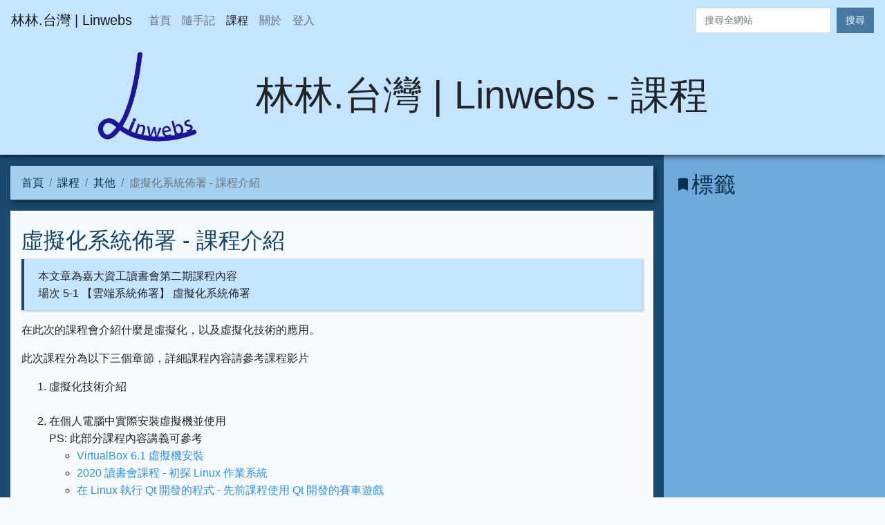

--- FILE ---
content_type: text/html; charset=UTF-8
request_url: https://linwebs.tw/course/other/vm-intro
body_size: 6458
content:
<!DOCTYPE html>
<html lang="zh-TW">
<head>
	<meta charset="UTF-8">
	<meta name="description" content="linwebs.tw 為 林林.台灣 | Linwebs 官方網站">
	<meta name="keywords" content="林林.台灣 | Linwebs">
	<meta name="viewport" content="width=device-width, initial-scale=1, shrink-to-fit=no">
	<meta name="csrf-token" content="tmEN3qRrXmTC9j3rmIUjaS77nwEQfMk8HoE1PYSt">
	<title>林林.台灣 | Linwebs</title>
	<link rel="shortcut icon" href="https://linwebs.tw/favicon.ico">
	<link rel="stylesheet" href="https://fonts.googleapis.com/icon?family=Material+Icons">
	<link rel="stylesheet" href="https://linwebs.tw/css/app.css">
	<link rel="stylesheet" href="https://linwebs.tw/css/highlightjs.css">
	<link rel="stylesheet" href="https://linwebs.tw/css/linwebs.min.css">
	<meta property="og:title" content="林林.台灣 | Linwebs" />
	<meta property="og:description" content="linwebs.tw 為 林林.台灣 | Linwebs 官方網站" />
	<meta property="og:url" content="https://linwebs.tw/course/other/vm-intro" />
	<meta property="og:locale" content="zh_TW" />
	<meta property="og:image" content="https://linwebs.tw/img/linwebs_500_500.png" />
	<meta property="og:type" content="website" />
	<meta property="og:site_name" content="林林.台灣 | Linwebs" />
</head>
<body class="bg-color-blue-1">
<nav class="navbar navbar-expand-lg fixed-top navbar-light bg-color-blue bg-color-blue-2 navbar-header">
	<span class="navbar-brand">林林.台灣 | Linwebs</span>
	<button class="navbar-toggler" type="button" data-toggle="collapse" data-target="#navbarSupportedContent" aria-controls="navbarSupportedContent" aria-expanded="false" aria-label="Toggle navigation">
		<span class="navbar-toggler-icon"></span>
	</button>
	<div class="collapse navbar-collapse" id="navbarSupportedContent">
		<ul class="navbar-nav mr-auto">
			<li class="nav-item ">
				<a class="nav-link" href="https://linwebs.tw">首頁</a>
			</li>
			<li class="nav-item ">
				<a class="nav-link" href="https://linwebs.tw/note">隨手記</a>
			</li>
			<li class="nav-item active">
				<a class="nav-link" href="https://linwebs.tw/course">課程</a>
			</li>
			<li class="nav-item ">
				<a class="nav-link" href="https://linwebs.tw/about">關於</a>
			</li>
							<li class="nav-item ">
					<a class="nav-link" href="https://linwebs.tw/login">登入</a>
				</li>
					</ul>
		<form action="https://linwebs.tw/search" method="get" class="form-inline my-2 my-lg-0">
			<input class="form-control header-search-input mr-sm-2" name="q" type="search" placeholder="搜尋全網站" aria-label="Search">
			<button class="btn btn-search my-2 my-sm-0 d-none d-sm-block d-xs-block" type="submit">
				搜尋
			</button>
		</form>
	</div>
</nav>
	<div class="jumbotron jumbotron-fluid bg-color-blue-2 jumbotron-other">
		<div class="container">
			<div class="row">
				<div class="col-sm-12 col-md-3 text-center">
					<img src="https://linwebs.tw/img/linwebs_500_500.png" alt="linwebs" class="header-img-other">
				</div>
				<div class="col-sm-12 col-md-9 app-title">
					<h1 class="display-4">林林.台灣 | Linwebs - 課程</h1>
				</div>
			</div>
		</div>
	</div>
	<div class="bg-color-blue-7 home-main">
		<div class="container-fluid">
			<div class="row">
				<div class="col-md-12 col-lg-9 articles">
					<nav aria-label="breadcrumb">
						<ol class="breadcrumb">
							<li class="breadcrumb-item"><a href="https://linwebs.tw">首頁</a></li>
							<li class="breadcrumb-item"><a href="https://linwebs.tw/course">課程</a></li>
							<li class="breadcrumb-item">
								<a href="https://linwebs.tw/course/other">其他</a>
							</li>
							<li class="breadcrumb-item active" aria-current="page">虛擬化系統佈署 - 課程介紹</li>
						</ol>
					</nav>
					<div class="bg-color-blue-1 content">
						<h2 class="home-article-h3 text-color-blue-8">虛擬化系統佈署 - 課程介紹</h2>
						<div class="alert course-tag">本文章為嘉大資工讀書會第二期課程內容<br />場次 5-1 【雲端系統佈署】 虛擬化系統佈署</div>
<p>在此次的課程會介紹什麼是虛擬化，以及虛擬化技術的應用。</p>
<p>此次課程分為以下三個章節，詳細課程內容請參考課程影片</p>
<ol>
<li>虛擬化技術介紹<br /><br /></li>
<li>在個人電腦中實際安裝虛擬機並使用<br />PS: 此部分課程內容講義可參考<br />
<ul>
<li><a href="/course/linux/virtualbox-install" target="_blank" rel="noopener">VirtualBox 6.1 虛擬機安裝</a></li>
<li><a href="/course/linux/20200525" target="_blank" rel="noopener">2020 讀書會課程 - 初探 Linux 作業系統</a></li>
<li><a href="/course/qt/running-qt-program-on-linux" target="_blank" rel="noopener">在 Linux 執行 Qt 開發的程式 - 先前課程使用 Qt 開發的賽車遊戲</a><br /><br /></li>
</ul>
</li>
<li>雲端虛擬化技術實際運用
<ul>
<li><a href="/course/linux/azure-linux-vm" target="_blank" rel="noopener">在 Azure 平台建立 Linux 虛擬機器</a></li>
<li><a href="/course/lamp/centos7-lamp-stack" target="_blank" rel="noopener">在 CentOS 7 安裝 LAMP 環境</a></li>
<li><a href="/course/lamp/simple-message-board-deploy" target="_blank" rel="noopener">從 GitHub 佈署簡易留言板系統到伺服器</a></li>
</ul>
</li>
</ol>
<p>課程影片 YouTube 連結: <a href="https://www.youtube.com/watch?v=NWYkNsUNZ2k&amp;list=PLrNYmFz7eqDptDTRZh1cLYsKMuHcp9AF0" target="_blank" rel="noopener">https://youtu.be/NWYkNsUNZ2k</a></p>
<p>實作成果繳交: <a href="https://study.ncyu.linwebs.tw/course/9" target="_blank" rel="noopener">https://study.ncyu.linwebs.tw/course/9</a></p>
					</div>
					<div class="view-tags">
						<span>建立時間：2021/7/5 AM 1:47</span> <br>
													<span>修改時間：2021/8/8 AM 1:36</span> <br>
												<span>作者: Linwebs</span>
					</div>
				</div>
				<div class="col-md-12 col-lg-3 bg-color-blue-4 home-news">
										<h3 class="home-article-h3 text-color-blue-9"><span class="material-icons">bookmark</span>標籤</h3>
					<div>
											</div>
				</div>
			</div>
		</div>
	</div>
<nav class="navbar bottom text-color-blue-10 bg-color-blue-2">
	<span class="navbar-text">© 2026 <a href="https://linwebs.tw" class="text-color-blue-7">林林.台灣 | Linwebs</a> 版權所有</span>
</nav>
<script src="https://linwebs.tw/js/app.js"></script>
<script src="https://linwebs.tw/js/highlight.pack.js"></script>
<script src="https://linwebs.tw/js/highlightjs-line-numbers.min.js"></script>
<script async src="https://www.googletagmanager.com/gtag/js?id=UA-161808442-2"></script>
<script src="https://linwebs.tw/js/linwebs.min.js"></script>
</body>
</html>

--- FILE ---
content_type: text/css
request_url: https://linwebs.tw/css/linwebs.min.css
body_size: 10422
content:
html,body{font-family:"Microsoft JhengHei","Helvetica Neue","Helvetica","Arial","sans-serif";z-index:0;font-size:1rem}p,a{word-break:break-all}.navbar-brand,.lead{font-size:1.25rem}.h1,h1{font-size:2.5rem}.h2,h2{font-size:2rem}.h3,h3{font-size:1.75rem}.h4,h4{font-size:1.5rem}.h5,h5{font-size:1.25rem}.h6,h6{font-size:1rem}.text-color-blue-1{!important;color:#f5fbff!important}.bg-color-blue-1{background-color:#f5fbff!important}.border-color-blue-1{border-color:#f5fbff!important}.text-color-blue-2{color:#c5e5ff!important}.bg-color-blue-2{background-color:#c5e5ff!important}.border-color-blue-2{border-color:#c5e5ff!important}.text-color-blue-3{color:#a3d0ee!important}.bg-color-blue-3{background-color:#a3d0ee!important}.border-color-blue-3{border-color:#a3d0ee!important}.text-color-blue-4{color:#6fa9d9!important}.bg-color-blue-4{background-color:#6fa9d9!important}.border-color-blue-4{border-color:#6fa9d9!important}.text-color-blue-5{color:#5a8db8!important}.bg-color-blue-5{background-color:#5a8db8!important}.border-color-blue-5{border-color:#5a8db8!important}.text-color-blue-6{color:#4679a3!important}.bg-color-blue-6{background-color:#4679a3!important}.border-color-blue-6{border-color:#4679a3!important}.hover-text-color-blue-6:hover{background-color:#042239}.text-color-blue-7{color:#1b4b72!important}.bg-color-blue-7{background-color:#1b4b72!important}.border-color-blue-7{border-color:#1b4b72!important}.text-color-blue-8{color:#164265!important}.bg-color-blue-8{background-color:#164265!important}.border-color-blue-8{border-color:#164265!important}.text-color-blue-9{color:#09304e!important}.bg-color-blue-9{background-color:#09304e!important}.border-color-blue-9{border-color:#09304e!important}.text-color-blue-10{color:#042239!important}.bg-color-blue-10{background-color:#042239!important}.border-color-blue-10{border-color:#042239!important}.border-radius-0{border-radius:0}.navbar-light .navbar-toggler{border:0!important}nav{animation-duration:4s;transition:top .5s ease-in-out}.header-img{padding:.25rem;border-radius:.25rem;max-width:200px;height:auto}.header-img-other{padding:.25rem;border-radius:.25rem;max-width:160px;height:auto}.material-icons{position:relative;top:1px;display:inline-block;font-family:'Material Icons';font-style:normal;font-weight:400;line-height:1.5;-webkit-font-smoothing:antialiased}.title-card{padding:1.5rem;font-size:1.2rem;-webkit-box-shadow:2px 2px 9px 0 rgba(0,0,0,.6);-moz-box-shadow:2px 2px 9px 0 rgba(0,0,0,.6);box-shadow:2px 2px 9px 0 rgba(0,0,0,.6)}@media screen and (max-width:767px){.app-title{padding-top:1rem;padding-bottom:1rem}.app-title h1{font-size:2.2rem}.header-img,.header-img-other{padding-top:1rem}.title-card.left{margin:0 0 2rem 0}.title-card.right{margin:0}}@media screen and (min-width:768px){.app-title{padding-top:2.5rem}.app-title h1{font-size:3.5rem}.title-card.left{margin:0 .2rem .4rem 1rem}.title-card.right{margin:0 1rem .4rem .2rem}}.title-card:hover{text-decoration:none;color:#042239;background-color:#5a8db8;-webkit-box-shadow:2px 2px 9px 0 rgba(0,0,0,.8);-moz-box-shadow:2px 2px 9px 0 rgba(0,0,0,.8);box-shadow:2px 2px 9px 0 rgba(0,0,0,.8)}.title-card span{font-size:3rem}.title-card h2{font-size:2.2rem}.media-body{margin-left:5px}.home-card{margin-top:1.5rem;margin-bottom:1.5rem}.home-article{margin-top:1.5rem;margin-bottom:1.5rem;-webkit-box-shadow:4px 4px 9px 0 rgba(0,0,0,.5);-moz-box-shadow:4px 4px 9px 0 rgba(0,0,0,.5);box-shadow:4px 4px 9px 0 rgba(0,0,0,.5);padding:1rem;color:#164265}.home-article h4{color:#4679a3}.home-article a{color:#4679a3}.home-article a:hover{color:#164265;text-decoration:none}.home-article .continue-read{color:#1b4b72;margin-top:.5rem}.home-article .continue-read:hover{text-decoration:underline;color:#042239}.home-article .tags{color:#1b4b72;margin-top:.5rem}.home-article .tags .btn{color:#f5fbff;background-color:#164265;padding:.25rem .5rem;font-size:.8rem;line-height:1.5}.home-article .tags .btn:hover{color:#f5fbff;background-color:#042239;-webkit-box-shadow:0 0 9px 0 rgba(0,0,0,.4);-moz-box-shadow:0 0 9px 0 rgba(0,0,0,.4);box-shadow:0 0 9px 0 rgba(0,0,0,.4)}.articles .view-tags{color:#f5fbff;margin-top:.5rem;margin-left:1rem}.articles .view-tags .btn{color:#164265;background-color:#c5e5ff;padding:.25rem .5rem;margin-bottom:1rem;font-size:.8rem;line-height:1.5}.articles .view-tags .btn:hover{color:#f5fbff;background-color:#4679a3;-webkit-box-shadow:0 0 9px 0 rgba(0,0,0,.4);-moz-box-shadow:0 0 9px 0 rgba(0,0,0,.4);box-shadow:0 0 9px 0 rgba(0,0,0,.4)}.home-more-article{border-radius:0;color:#164265;background-color:#a3d0ee;margin-bottom:1rem;-webkit-box-shadow:4px 4px 9px 0 rgba(0,0,0,.5);-moz-box-shadow:4px 4px 9px 0 rgba(0,0,0,.5);box-shadow:4px 4px 9px 0 rgba(0,0,0,.5)}.home-more-article:hover{background-color:#6fa9d9;color:#042239;-webkit-box-shadow:0 0 9px 0 rgba(0,0,0,.4);-moz-box-shadow:0 0 9px 0 rgba(0,0,0,.4);box-shadow:0 0 9px 0 rgba(0,0,0,.4)}.home-article-h3{font-size:2rem;padding:1.5rem 0 0 0}.home-main{z-index:2;min-height:calc(100vh - 224px - 56px)}.home-main .articles>.content{margin:1rem 0 1rem 0;padding:0 1rem .5rem 1rem}.home-articles{z-index:5;-webkit-box-shadow:2px 2px 5px 0 rgba(0,0,0,.7);-moz-box-shadow:2px 2px 5px 0 rgba(0,0,0,.7);box-shadow:2px 2px 5px 0 rgba(0,0,0,.7)}.btn{border-radius:0}.btn-search{color:#f5fbff;background-color:#4679a3}.btn-search:hover{color:#f5fbff;background-color:#164265;-webkit-box-shadow:0 0 9px 0 rgba(0,0,0,.4);-moz-box-shadow:0 0 9px 0 rgba(0,0,0,.4);box-shadow:0 0 9px 0 rgba(0,0,0,.4)}.header-search-input{border-radius:0}.header-search-input:focus{color:#495057;background-color:#fff;border:3px solid #80bdff;-webkit-box-shadow:0 0 3px 0 rgba(0,0,0,.4);-moz-box-shadow:0 0 3px 0 rgba(0,0,0,.4);box-shadow:0 0 3px 0 rgba(0,0,0,.4)}.home-news{padding:0 1rem 1rem 1rem}@media screen and (max-width:991px){.home-news{min-height:300px}}@media screen and (min-width:992px){.home-news{min-height:calc(100vh - 224px - 56px)}}.home-news>.list-group-flush>.list-group-item{font-size:1.2rem;background-color:#c5e5ff;margin-bottom:1rem;-webkit-box-shadow:2px 2px 3px 0 rgba(0,0,0,.5);-moz-box-shadow:2px 2px 3px 0 rgba(0,0,0,.5);box-shadow:2px 2px 3px 0 rgba(0,0,0,.5)}.home-news>.list-group-flush>.list-group-item>span{font-size:1.1rem}.navbar.bottom{z-index:6;-webkit-box-shadow:0 -2px 2px 0 rgba(0,0,0,.2);-moz-box-shadow:0 -2px 2px 0 rgba(0,0,0,.2);box-shadow:0 -2px 2px 0 rgba(0,0,0,.2)}.jumbotron{position:relative;z-index:10;margin-bottom:0;-webkit-box-shadow:0 2px 7px 0 rgba(0,0,0,.7);-moz-box-shadow:0 2px 7px 0 rgba(0,0,0,.7);box-shadow:0 2px 7px 0 rgba(0,0,0,.7)}.jumbotron-other{margin-bottom:0;padding-bottom:0}.home-news .btn{color:#f5fbff;background-color:#164265;padding:.3rem .5rem;margin:.2rem;font-size:1rem;line-height:1.5}.home-news .btn:hover{color:#f5fbff;background-color:#042239;-webkit-box-shadow:0 0 9px 0 rgba(0,0,0,.4);-moz-box-shadow:0 0 9px 0 rgba(0,0,0,.4);box-shadow:0 0 9px 0 rgba(0,0,0,.4)}.pagination{justify-content:center}.pagination>.page-item>.page-link:hover{color:#042239;background-color:#6fa9d9;-webkit-box-shadow:0 0 9px 0 rgba(0,0,0,.4);-moz-box-shadow:0 0 9px 0 rgba(0,0,0,.4);box-shadow:0 0 9px 0 rgba(0,0,0,.4)}.pagination>.page-item.disabled>.page-link{background-color:#4679a3}.pagination>.page-item.active>.page-link{background-color:#c5e5ff}.pagination>.page-item>.page-link{text-align:center;color:#164265;background-color:#a3d0ee;margin:.1rem;border-radius:0;height:38px;width:38px;border:1px solid #1b4b72}ol.breadcrumb{border-radius:0;margin:1rem 0 0 0;background-color:#a3d0ee;color:#09304e;-webkit-box-shadow:4px 4px 9px 0 rgba(0,0,0,.5);-moz-box-shadow:4px 4px 9px 0 rgba(0,0,0,.5);box-shadow:4px 4px 9px 0 rgba(0,0,0,.5)}ol.breadcrumb a{color:#09304e}a.no-decoration{text-decoration:none}.auth-div,.about-div{margin-top:2rem}.auth-div .card,.about-div.card{border:0;border-radius:0;margin-bottom:2rem;-webkit-box-shadow:6px 6px 7px 0 rgba(0,0,0,.4);-moz-box-shadow:6px 6px 7px 0 rgba(0,0,0,.4);box-shadow:6px 6px 7px 0 rgba(0,0,0,.4)}.auth-div .card .card-header,.about-div.card .card-header{color:#f5fbff;background-color:#5a8db8;border-radius:0}.auth-div .card .card-body{color:#042239;background-color:#a3d0ee;border-radius:0}.about-div.card .card-body{color:#042239;background-color:#c5e5ff;border-radius:0}.about-div.card a{color:#042239}.auth-div .card button,.auth-div .card .btn-link{text-decoration:none;color:#f5fbff;background-color:#1b4b72;margin-right:1rem}.auth-div .card button:hover,.auth-div .card .btn-link:hover{background-color:#09304e;-webkit-box-shadow:0 0 9px 0 rgba(0,0,0,.4);-moz-box-shadow:0 0 9px 0 rgba(0,0,0,.4);box-shadow:0 0 9px 0 rgba(0,0,0,.4)}.auth-div .card input{border-radius:0}.auth-div .card input:focus{color:#495057;background-color:#fff;border:2px solid #80bdff;-webkit-box-shadow:0 0 6px 0 rgba(0,0,0,.4);-moz-box-shadow:0 0 6px 0 rgba(0,0,0,.4);box-shadow:0 0 6px 0 rgba(0,0,0,.4)}.search-form{text-align:center;margin-top:2rem;color:#f5fbff}.search-form .form-control{border:0}.search-form .form-control:focus{-webkit-box-shadow:0 0 8px 3px rgba(0,0,0,.7);-moz-box-shadow:0 0 8px 3px rgba(0,0,0,.7);box-shadow:0 0 8px 3px rgba(0,0,0,.7)}.search-form .search-range{margin-top:2rem}.search-form .btn-search{margin-top:2rem;margin-bottom:2rem;padding:.6rem 1.8rem}.search-form .btn-search:hover{background-color:#6fa9d9;-webkit-box-shadow:0 0 9px 1px rgba(0,0,0,.6);-moz-box-shadow:0 0 9px 1px rgba(0,0,0,.6);box-shadow:0 0 9px 1px rgba(0,0,0,.6)}.search-form .custom-control-input:checked~.custom-control-label::before{background-color:#6fa9d9;border-color:#6fa9d9}.header-dropdown{border-radius:0;border:0;background-color:#6fa9d9;-webkit-box-shadow:0 0 6px 0 rgba(0,0,0,.4);-moz-box-shadow:0 0 6px 0 rgba(0,0,0,.4);box-shadow:0 0 6px 0 rgba(0,0,0,.4)}.header-dropdown .dropdown-item:focus,.header-dropdown .dropdown-item:hover{color:#f5fbff;text-decoration:none;background-color:#164265;-webkit-box-shadow:0 0 9px 0 rgba(0,0,0,.4);-moz-box-shadow:0 0 9px 0 rgba(0,0,0,.4);box-shadow:0 0 9px 0 rgba(0,0,0,.4)}.header-dropdown .dropdown-divider{border-top:1px solid #042239}.code,kbd,pre,samp{font-family:"SFMono-Regular","Menlo","Monaco","Consolas","Liberation Mono","Courier New","monospace","Microsoft JhengHei"}.hljs-ln td{padding-right:10px!important}.course-tag{border-radius:0;-webkit-box-shadow:1px 1px 3px 1px rgba(0,0,0,.2);-moz-box-shadow:1px 1px 3px 1px rgba(0,0,0,.2);box-shadow:1px 1px 3px 1px rgba(0,0,0,.2);background:#c5e5ff;border:0;border-left:#1b4b72 4px solid}.content img{max-width:100%}

--- FILE ---
content_type: application/javascript; charset=utf-8
request_url: https://linwebs.tw/js/highlightjs-line-numbers.min.js
body_size: 5059
content:
(function(w,d){var TABLE_NAME="hljs-ln",LINE_NAME="hljs-ln-line",CODE_BLOCK_NAME="hljs-ln-code",NUMBERS_BLOCK_NAME="hljs-ln-numbers",NUMBER_LINE_NAME="hljs-ln-n",DATA_ATTR_NAME="data-line-number",BREAK_LINE_REGEXP=/\r\n|\r|\n/g;if(w.hljs){w.hljs.initLineNumbersOnLoad=initLineNumbersOnLoad;w.hljs.lineNumbersBlock=lineNumbersBlock;w.hljs.lineNumbersValue=lineNumbersValue;addStyles();}else{w.console.error("highlight.js not detected!");}function isHljsLnCodeDescendant(domElt){var curElt=domElt;while(curElt){if(curElt.className&&curElt.className.indexOf("hljs-ln-code")!==-1){return true;}curElt=curElt.parentNode;}return false;}function getHljsLnTable(hljsLnDomElt){var curElt=hljsLnDomElt;while(curElt.nodeName!=="TABLE"){curElt=curElt.parentNode;}return curElt;}function edgeGetSelectedCodeLines(selection){var selectionText=selection.toString();var tdAnchor=selection.anchorNode;while(tdAnchor.nodeName!=="TD"){tdAnchor=tdAnchor.parentNode;}var tdFocus=selection.focusNode;while(tdFocus.nodeName!=="TD"){tdFocus=tdFocus.parentNode;}var firstLineNumber=parseInt(tdAnchor.dataset.lineNumber);var lastLineNumber=parseInt(tdFocus.dataset.lineNumber);if(firstLineNumber!=lastLineNumber){var firstLineText=tdAnchor.textContent;var lastLineText=tdFocus.textContent;if(firstLineNumber>lastLineNumber){var tmp=firstLineNumber;firstLineNumber=lastLineNumber;lastLineNumber=tmp;tmp=firstLineText;firstLineText=lastLineText;lastLineText=tmp;}while(selectionText.indexOf(firstLineText)!==0){firstLineText=firstLineText.slice(1);}while(selectionText.lastIndexOf(lastLineText)===-1){lastLineText=lastLineText.slice(0,-1);}var selectedText=firstLineText;var hljsLnTable=getHljsLnTable(tdAnchor);for(var i=firstLineNumber+1;i<lastLineNumber;++i){var codeLineSel=format('.{0}[{1}="{2}"]',[CODE_BLOCK_NAME,DATA_ATTR_NAME,i]);var codeLineElt=hljsLnTable.querySelector(codeLineSel);selectedText+="\n"+codeLineElt.textContent;}selectedText+="\n"+lastLineText;return selectedText;}else{return selectionText;}}document.addEventListener("copy",function(e){var selection=window.getSelection();if(isHljsLnCodeDescendant(selection.anchorNode)){var selectionText;if(window.navigator.userAgent.indexOf("Edge")!==-1){selectionText=edgeGetSelectedCodeLines(selection);}else{selectionText=selection.toString();}e.clipboardData.setData("text/plain",selectionText);e.preventDefault();}});function addStyles(){var css=d.createElement("style");css.type="text/css";css.innerHTML=format(".{0}{border-collapse:collapse}.{0} td{padding:0}.{1}:before{content:attr({2})}",[TABLE_NAME,NUMBER_LINE_NAME,DATA_ATTR_NAME]);d.getElementsByTagName("head")[0].appendChild(css);}function initLineNumbersOnLoad(options){if(d.readyState==="interactive"||d.readyState==="complete"){documentReady(options);}else{w.addEventListener("DOMContentLoaded",function(){documentReady(options);});}}function documentReady(options){try{var blocks=d.querySelectorAll("code.hljs,code.nohighlight");for(var i in blocks){if(blocks.hasOwnProperty(i)){lineNumbersBlock(blocks[i],options);}}}catch(e){w.console.error("LineNumbers error: ",e);}}function lineNumbersBlock(element,options){if(typeof element!=="object"){return;}async(function(){element.innerHTML=lineNumbersInternal(element,options);});}function lineNumbersValue(value,options){if(typeof value!=="string"){return;}var element=document.createElement("code");element.innerHTML=value;return lineNumbersInternal(element,options);}function lineNumbersInternal(element,options){options=options||{singleLine:false};var firstLineIndex=!!options.singleLine?0:1;duplicateMultilineNodes(element);return addLineNumbersBlockFor(element.innerHTML,firstLineIndex);}function addLineNumbersBlockFor(inputHtml,firstLineIndex){var lines=getLines(inputHtml);if(lines[lines.length-1].trim()===""){lines.pop();}if(lines.length>firstLineIndex){var html="";for(var i=0,l=lines.length;i<l;i++){html+=format('<tr><td class="{0} {1}" {3}="{5}"><div class="{2}" {3}="{5}"></div></td><td class="{0} {4}" {3}="{5}">{6}</td></tr>',[LINE_NAME,NUMBERS_BLOCK_NAME,NUMBER_LINE_NAME,DATA_ATTR_NAME,CODE_BLOCK_NAME,i+1,lines[i].length>0?lines[i]:" "]);}return format('<table class="{0}">{1}</table>',[TABLE_NAME,html]);}return inputHtml;}function duplicateMultilineNodes(element){var nodes=element.childNodes;for(var node in nodes){if(nodes.hasOwnProperty(node)){var child=nodes[node];if(getLinesCount(child.textContent)>0){if(child.childNodes.length>0){duplicateMultilineNodes(child);}else{duplicateMultilineNode(child.parentNode);}}}}}function duplicateMultilineNode(element){var className=element.className;if(!/hljs-/.test(className)){return;}var lines=getLines(element.innerHTML);for(var i=0,result="";i<lines.length;i++){var lineText=lines[i].length>0?lines[i]:" ";result+=format('<span class="{0}">{1}</span>\n',[className,lineText]);}element.innerHTML=result.trim();}function getLines(text){if(text.length===0){return[];}return text.split(BREAK_LINE_REGEXP);}function getLinesCount(text){return(text.trim().match(BREAK_LINE_REGEXP)||[]).length;}function async(func){w.setTimeout(func,0);}function format(format,args){return format.replace(/\{(\d+)\}/g,function(m,n){return args[n]?args[n]:m;});}}(window,document));

--- FILE ---
content_type: application/javascript; charset=utf-8
request_url: https://linwebs.tw/js/linwebs.min.js
body_size: 783
content:
$(document).ready(document_ready_do());$(window).scroll(change_scroll);function document_ready_do(){change_scroll();enable_highlight_js()};function change_scroll(){if($(window).scrollTop()>=10){$('.navbar-header').addClass('shadow-sm')}else{if($(".navbar-toggler").is(":visible")){if(!$(".collapse").is(":visible")){$('.navbar-header').removeClass('shadow-sm')}}else{$('.navbar-header').removeClass('shadow-sm')}}};function enable_highlight_js(){hljs.initHighlightingOnLoad();$('pre code').each(function(i,block){hljs.lineNumbersBlock(block)})};$('.navbar-toggler').on('click',function(){if($(".collapse").is(":visible")){if($(window).scrollTop()<10){$('.navbar-header').removeClass('shadow-sm')}}else{$('.navbar-header').addClass('shadow-sm')}});function gtag(){window.dataLayer=window.dataLayer||[];function gtag(){dataLayer.push(arguments)};gtag('js',new Date());gtag('config','UA-161808442-2')};gtag()